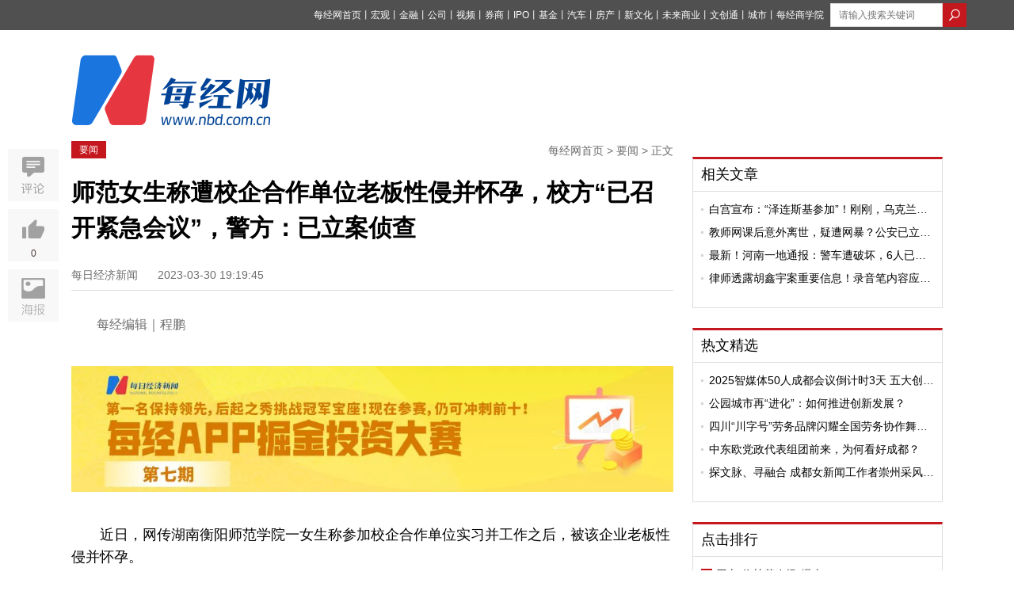

--- FILE ---
content_type: text/html; charset=utf-8
request_url: https://www.nbd.com.cn/articles/2023-03-30/2737174.html
body_size: 17970
content:
<!DOCTYPE html PUBLIC "-//W3C//DTD XHTML 1.0 Transitional//EN" "http://www.w3.org/TR/xhtml1/DTD/xhtml1-transitional.dtd">
<html>
<head>
  <title>  师范女生称遭校企合作单位老板性侵并怀孕，校方“已召开紧急会议”，警方：已立案侦查 | 每经网
</title>
  <meta http-equiv="Content-Type" content="text/html; charset=utf-8" />
  <meta http-equiv="X-UA-Compatible" content="IE=edge"></meta>
  <link rel="shortcut icon" href="//static.nbd.com.cn/favicon.ico" type="image/x-icon" />

    <meta name="Keywords" content="每经网,财经新闻,财经视频,基金,财经资讯,房产新闻,金融新闻,IPO资讯,公司资讯,宏观新闻" />

    <meta name="Description" content="近日，网传湖南衡阳师范学院一女生称参加校企合作单位实习并工作之后，被该企业老板性侵并怀孕。衡阳师范学院（图源：学校官网）3月30日，衡阳师范学院工作人员告诉极目新闻记者，他们已经关注到此事，学校非常重" />

      <link rel="alternate" media="only screen and (max-width: 640px)" href="https://m.nbd.com.cn/articles/2023-03-30/2737174.html" >
    <meta name="mobile-agent" content="format=html5;url=https://m.nbd.com.cn/articles/2023-03-30/2737174.html">
    <link rel="canonical" href="https://www.nbd.com.cn/articles/2023-03-30/2737174.html">

  <meta content="authenticity_token" name="csrf-param" />
<meta content="yp6qpkwHKOAP+bq5MJOqRhrYW68vg/aRvlI8ZknnD4Y=" name="csrf-token" />
  
  <link rel="stylesheet" type="text/css" media="screen" href=//static.nbd.com.cn/stylesheets/nbd_v5/reset.css?17640120 />
  <link rel="stylesheet" type="text/css" media="screen" href=//static.nbd.com.cn/stylesheets/nbd_v5/global.css?17640120 />
  <script src="//cbjs.baidu.com/js/m.js"></script>
  <script src=//static.nbd.com.cn/javascripts/jquery-1.8.2.min.js?17640120></script>
  <script src=//static.nbd.com.cn/javascripts/nbd_v4/auto.js?17640120></script>
  <!--
  <script src=//static.nbd.com.cn/javascripts/nbd_v5/sethome.js?17640120></script>
  <script src=//static.nbd.com.cn/javascripts/nbd_v5/index.js?17640120></script>
  <script src=//static.nbd.com.cn/javascripts/nbd_v5/NewYearTheme.js?17640120></script>
  -->
  
    <link rel='stylesheet' type='text/css' media='screen' href='//static.nbd.com.cn/stylesheets/nbd_v5/article.css?17640120' />

    <script type="text/javascript">BAIDU_CLB_preloadSlots("1062261");</script>
  <script src='//static.nbd.com.cn/javascripts/nbd_v5/affix.js?17640120'></script>
<script src='//static.nbd.com.cn/javascripts/nbd_v5/up.js?17640120'></script>
<script src='//static.nbd.com.cn/javascripts/vue/2.5.21/vue.min.js?17640120'></script>

  <!-- <script src='//static.nbd.com.cn/javascripts/nbd_v5/affix.js?17640120'></script>
<script src='//static.nbd.com.cn/javascripts/jquery_ujs_3_article.js?17640120'></script>
<script src='//static.nbd.com.cn/javascripts/nbd_v5/up.js?17640120'></script>
 -->

  <script> var _hmt = _hmt || []; </script>
  <script>
  </script>
</head>
  <body style="">
    <img src=http://static.nbd.com.cn/images/app/nbd_icon_300_normal.png style="width:0px;height:0px;overflow:hidden;display:block" alt="每日经济新闻" />
    <!--顶部-->
    
<div class="g-top">
  <div class="m-top" style="width:1160px">
   <style type="text/css">
    .u-top-list li {
      margin-right:0px;
    }
    .u-top-list li a{
      margin-right:0px;
      font-size:12px;
    }
    .m-top {
      position: relative;
    }
    .u-top-home-page {
      color:#fff;
      font-size:12px;
      position: absolute;
      left: 0;
      top: 8px;
    }
    .u-top-home-page span {
      font-size: 13px;
      text-shadow: 0 0 0;
    }
   </style>




      <div class="u-top-right" style="margin-left: 8px;">
        <!-- search  -->
          <form accept-charset="UTF-8" action="https://www.nbd.com.cn/search/article_search/" class="u-top-form" method="get"><div style="margin:0;padding:0;display:inline"><input name="utf8" type="hidden" value="&#x2713;" /></div>
            <input class="u-search-box" id="q" name="q" placeholder="请输入搜索关键词" style="width:120px; margin:auto;border: 0;height: 28px;padding-left: 10px;  border: 1px solid #dcdcdc;float:left" type="text" value="" />
            <input type="submit" value="" class="u-magnifier"  style="background:url('http://static.nbd.com.cn/images/nbd_v5/search_icon.png');border:none;float:left;height: 30px;width: 30px; " >
</form>      </div>

    <ul class="u-top-list" style="float:right">
        <li><a href="https://www.nbd.com.cn">每经网首页</a><span>丨</span></li>
        <li><a href="https://economy.nbd.com.cn" target="_blank">宏观</a><span>丨</span></li>
        <li><a href="https://finance.nbd.com.cn" target="_blank">金融</a><span>丨</span></li>
        <li><a href="https://industry.nbd.com.cn" target="_blank">公司</a><span>丨</span></li>
        <li><a href="https://www.nbd.com.cn/video/" target="_blank">视频</a><span>丨</span></li>
        <li><a href="https://stocks.nbd.com.cn" target="_blank">券商</a><span>丨</span></li>
        <li><a href="https://www.nbd.com.cn/kechuang/" target="_blank">IPO</a><span>丨</span></li>
        <li><a href="https://money.nbd.com.cn" target="_blank">基金</a><span>丨</span></li>
        <li><a href="https://auto.nbd.com.cn" target="_blank">汽车</a><span>丨</span></li>
        <li><a href="https://www.nbd.com.cn/fangchan/" target="_blank">房产</a><span>丨</span></li>
        <li><a href="https://movie.nbd.com.cn" target="_blank">新文化</a><span>丨</span></li>
        <li><a href="https://tmt.nbd.com.cn" target="_blank">未来商业</a><span>丨</span></li>
        <li><a href="https://tfcci.nbd.com.cn/" target="_blank">文创通</a><span>丨</span></li>
        <li><a href="https://cd.nbd.com.cn" target="_blank">城市</a><span>丨</span></li>
        <li><a href="https://www.nbd.com.cn/corp/nbdCollege/dist/index.html#/" target="_blank">每经商学院</a></li>
    </ul> 
  </div>
</div>
<!--
-->


<!--top logo-->
<div class="g-logo" style="margin-bottom: 20px;background: transparent;">
  <div class="m-logo">
      <a href="http://www.nbd.com.cn">

      <img src="http://static.nbd.com.cn/images/nbd_v5/big_logo.png" class="u_nbd_logo" id='logo' style="margin-top:-14px" alt="每经网"  title="每经网">
      </a>
  </div>

  <!-- 频道临时上广告 -->

  <div class="m-ad">



  </div>





</div>

    


<meta name="applicable-device" content="pc">









<script type="application/ld+json">
  {
        "@context": "https://ziyuan.baidu.com/contexts/cambrian.jsonld",
        "@id": "https://www.nbd.com.cn/articles/2023-03-30/2737174.html",
        "appid": "否",
        "title": "师范女生称遭校企合作单位老板性侵并怀孕，校方“已召开紧急会议”，警方：已立案侦查",
        "images": ["https://tmp-file-1252627319.cos.ap-shanghai.myqcloud.com/wx_article_img/CFF20LXzkOzXPzWEdOaYd3ydZ8AgNiawR6FzSXf1DIof23aQOtuy2mhnlbpXml3CJYWb40GDlyOZEFyKtgGOszw.jpg","https://tmp-file-1252627319.cos.ap-shanghai.myqcloud.com/wx_article_img/CFF20LXzkOzXPzWEdOaYd3ydZ8AgNiawRwoxwiadeZBTvDIwiaukL4d4PYwYhE8XOIlfDJc03cicRDicT1s2pw7Qhqw.jpg","https://tmp-file-1252627319.cos.ap-shanghai.myqcloud.com/wx_article_img/CFF20LXzkOzXPzWEdOaYd3ydZ8AgNiawR7m16SotCbXCFLuTVwpev1241VJ0qaX61smQU58WicK08ibsgmzKFJx6g.png"],
        "description": "近日，网传湖南衡阳师范学院一女生称参加校企合作单位实习并工作之后，被该企业老板性侵并怀孕。衡阳师范学院（图源：学校官网）3月30日，衡阳师范学院工作人员告诉极目新闻记者，他们已经关注到此事，学校非常重视，一大早就召开了紧急...",
        "pubDate": "2023-03-30T19:19:45",
        "upDate": "2023-03-30T19:19:45"
    }
</script>


<style type="text/css">
  .g-articl-text .thumbnail-pic-with-copyright {
    margin-bottom: 0px;
  }
  .player-container-id1-dimensions {
    /*width: 100%*/
  }
    .typeTags {
    margin-top: -5px;
  }
  .typeTags .typeTag {
    padding: 2px 7px;
    font-size: 14px;
    border: 1px solid transparent;
    border-radius: 3px;
    margin: 0 2px 0;
    vertical-align: middle;
    display: inline-block;
    letter-spacing: 1px;
  }
  .typeTags .typeTag.tagColor1 {
      color: #8ca2ba;
      border:1px solid #8ca2ba;
  }
  .typeTags .typeTag:first-child {
    margin-left: 20px;
  }
  .typeTags .typeTag.tagColor2 {
      color: #979797;
      border:1px solid #979797;
  }
  .typeTags .typeTag.tagColor3 {
      color: #e2a370;
      border:1px solid #e2a370;
  }
  .typeTags .typeTag.tagColor4 {
      color: #7d81ae;
      border:1px solid #7d81ae;
  }
  .typeTags .typeTag abbr {
    font-size: 15px;
    text-shadow: 0 0 0;
  }
  .typeTags .typeTag abbr.lows {
      color: #5bb253
  }
  .typeTags .typeTag abbr.highs {
      color: #d02d28
  }

  .ranking-list .u-news-title{display: flex;}
  .ranking-list .u-news-title > a{width: 276px;}

  .ranking-list .u-news-title > span{margin-right: 4px;}

  .u-news-title > a{
    overflow: hidden;
    text-overflow: ellipsis;
    display: -webkit-box;
    -webkit-line-clamp: 1;
    -webkit-box-orient: vertical;
  }
  .m-left-buttom{
    display: flex;
    justify-content: space-between;
  }
  .m-left-buttom > a {
    text-align: left;
    display: block;
    width: 260px;
    margin: 0;
    padding: 7px 10px;
  }
  .m-left-buttom > a.middle-text{
    width: 111px;
    text-align: center;
    display: flex;
    align-items: center;
    justify-content: center;
  }
  .m-left-buttom > a .text-prev{
    display: flex;
    color: #999;
    margin-bottom: 7px;
  }

  .m-left-buttom > a .text-prev >i{
    display: block;
    margin-right: 4px;
    width: 5px;
    height: 12px;
    background-image: url('https://nbd-luyan-1252627319.cos.ap-shanghai.myqcloud.com/nbd-console/c2c854c0d6f1abdaf711b3db245e4ae6.png');
    background-size: 100%;
  }

  .m-left-buttom > a .text-next{
    display: flex;
    justify-content: flex-end;
    color: #999;
    margin-bottom: 7px;
  }

  .m-left-buttom > a .text-next >i{
    display: block;
    margin-left: 4px;
    width: 5px;
    height: 12px;
    background-image: url('https://nbd-luyan-1252627319.cos.ap-shanghai.myqcloud.com/nbd-console/5ac796d1d0a60d93584ea0a8a95f5820.png');
    background-size: 100%;
  }

  .m-left-buttom > a .text-title{
    overflow: hidden;
    text-overflow: ellipsis;
    display: -webkit-box;
    -webkit-line-clamp: 1;
    -webkit-box-orient: vertical;
    width: 252px;
  }

  .tag-img-wrapper{
    margin-bottom: 18px;
  }



</style>


<script>
  var verticalVideo=0;
</script>

<script type="text/javascript">
  /*article click_count */
    <!--nbd 区分来源进行点击统计-->
    var referrer = document.referrer;
    var cur_url;
    if (!referrer) {
      try {
        if (window.opener) {
          // IE下如果跨域则抛出权限异常
          // Safari和Chrome下window.opener.location没有任何属性
          referrer = window.opener.location.href;
        }
      }
      catch (e) {}
    }
    if (referrer.indexOf('?') != -1) {
      referrer = referrer.substr(0, referrer.indexOf('?'))
    }

    cur_url = encodeURIComponent(window.location.href)
    //if (cur_url.indexOf('?') != -1) {
    //  cur_url = cur_url.substr(0, cur_url.indexOf('?'))
    //}

    $.post('//www.nbd.com.cn/articles/2737174/add_click_count/?referer='+referrer+'&url='+cur_url);
</script>
<!-- 分享时，显示报社图标 -->
<img src=http://static.nbd.com.cn/images/app/nbd_icon_300_normal.png style="width:0px;height:0px;overflow:hidden;display:block" />





<!--baidu include begin-->
    <link href="https://www.nbd.com.cn/articles/2023-03-30/2737174.html" rel="canonical"/>
  <script type="application/ld+json">
  {
    "@context": "https://zhanzhang.baidu.com/contexts/cambrian.jsonld",
    "@id": "http://www.nbd.com.cn/articles/2023-03-30/2737174.html",
    "title": "师范女生称遭校企合作单位老板性侵并怀孕，校方“已召开紧急会议”，警方：已立案侦查",
    "images": [
      "http://image.nbd.com.cn/uploads/articles/thumbnails/1373126/53218711.x_large.jpg"
    ],
    "description": "",
    "pubDate": "2023-03-30T19:19:45"
    }
  </script>
<!--end-->
<div class="g-main">
  <!--left-->
  <div class="g-article-left">
    <div class="g-article-column">
      <!-- <a href="#" class="u-column"> TMT观察</a> -->
      <a href="https://www.nbd.com.cn/columns/3/" class="u-column">要闻</a>
      <p class="u-bar">
        <a href="https://www.nbd.com.cn">每经网首页</a>
        >
        <a href="https://www.nbd.com.cn/columns/3/">要闻</a>
        >
        正文
      </p>
    </div>

    <!-- 消博会素材 -->




    <!--文章标题-->
    <div class="g-article">
      <div class="g-article-top">
        <h1>
          <!-- <a href="#">乐视20亿美元收购美最大智能电视商Vizio 或在北美市场对撼日韩系</a> -->
            师范女生称遭校企合作单位老板性侵并怀孕，校方“已召开紧急会议”，警方：已立案侦查
        </h1>
        <!--发布 时间-->
        <p class="u-time">
          <span class="source">
            每日经济新闻
          </span>
          <span class="time">
            2023-03-30 19:19:45
          </span>
        </p>

        <div class="typeTags">

        </div>

      </div>
      <!--文章摘要-->


      <!--文章主体-->
      <div class="g-articl-text">
        <!-- 原创文章自动插入记者、编辑 -->
          <p style="color:#6d6d6d;font-size: 16px;">
            每经编辑｜程鹏&nbsp;&nbsp;&nbsp;&nbsp;
          </p>



        <!-- 正文图片 -->

        <!-- 正文 -->
         <p><span><img src="https://tmp-file-1252627319.cos.ap-shanghai.myqcloud.com/wx_article_img/CFF20LXzkOzXPzWEdOaYd3ydZ8AgNiawR6FzSXf1DIof23aQOtuy2mhnlbpXml3CJYWb40GDlyOZEFyKtgGOszw.jpg" alt="CFF20LXzkOzXPzWEdOaYd3ydZ8AgNiawR6FzSXf1DIof23aQOtuy2mhnlbpXml3CJYWb40GDlyOZEFyKtgGOszw.jpg" /></span></p>  <p><span>近日，网传湖南衡阳师范学院一女生称参加校企合作单位实习并工作之后，被该企业老板性侵并怀孕。</span></p>  <p><img src="https://tmp-file-1252627319.cos.ap-shanghai.myqcloud.com/wx_article_img/CFF20LXzkOzXPzWEdOaYd3ydZ8AgNiawRwoxwiadeZBTvDIwiaukL4d4PYwYhE8XOIlfDJc03cicRDicT1s2pw7Qhqw.jpg" alt="CFF20LXzkOzXPzWEdOaYd3ydZ8AgNiawRwoxwiadeZBTvDIwiaukL4d4PYwYhE8XOIlfDJc03cicRDicT1s2pw7Qhqw.jpg" /><span>衡阳师范学院（图源：学校官网）</span></p>  <p><span>3月30日，衡阳师范学院工作人员告诉极目新闻记者，</span><span><strong>他们已经关注到此事，学校非常重视，一大早就召开了紧急会议调查此事。</strong></span></p>  <p><span>3月30日，据@九派新闻，衡阳师范学院发布情况说明：学校关注到我校2022届毕业生在网上发布的求救信后，高度重视，第一时间与该毕业生取得联系。目前，当地公安机关已立案侦查。学校将积极配合公安机关开展调查，坚决维护学生合法权益。同时提醒大家，一旦遭遇不法侵害务必第一时间报警求助。</span> </p><p><img src="https://tmp-file-1252627319.cos.ap-shanghai.myqcloud.com/wx_article_img/CFF20LXzkOzXPzWEdOaYd3ydZ8AgNiawR7m16SotCbXCFLuTVwpev1241VJ0qaX61smQU58WicK08ibsgmzKFJx6g.png" alt="CFF20LXzkOzXPzWEdOaYd3ydZ8AgNiawR7m16SotCbXCFLuTVwpev1241VJ0qaX61smQU58WicK08ibsgmzKFJx6g.png" /></p><p><span><span>据新黄</span><span>河</span>，</span><span><strong>记者3月30日就此事致电东莞</strong></span><span><strong>市公安局常平分局下辖常平派出所，一名工作人员告诉记者：关于网络传言对文某某强奸一案立案调查的说法为真，目前事件进展尚无可奉告，需待官方发布。</strong></span> </p><p><span><strong><img src="https://tmp-file-1252627319.cos.ap-shanghai.myqcloud.com/wx_article_img/CFF20LXzkOwNfsay86cib4p0S2T0NfBIZicSMl7tYnKBaibmLibs8uIQI1mZYasibU5KFf6wlMM5EENdMic3ibFTHCmUw.png" alt="CFF20LXzkOwNfsay86cib4p0S2T0NfBIZicSMl7tYnKBaibmLibs8uIQI1mZYasibU5KFf6wlMM5EENdMic3ibFTHCmUw.png" /></strong></span> </p><p><span><strong>女子诉称遭校企合作单位</strong></span> </p><p><span><strong>领导性侵并怀孕</strong></span> </p><p><span>据极目新闻报道，3月30日，有网友发文称，自己曾是衡阳师范学院外国语学院的一名学生，2022年11月，她被学校校企合作单位<span>东莞市佳睦包装材料有限公司</span>领导性侵并怀孕。</span> </p><p><span><img src="https://tmp-file-1252627319.cos.ap-shanghai.myqcloud.com/wx_article_img/CFF20LXzkOzXPzWEdOaYd3ydZ8AgNiawRlGAAZVC0zib565FIHpSHu6ZXvBbCXpXZL7dEKNS37U3yKEyTaeLOPfw.jpg" alt="CFF20LXzkOzXPzWEdOaYd3ydZ8AgNiawRlGAAZVC0zib565FIHpSHu6ZXvBbCXpXZL7dEKNS37U3yKEyTaeLOPfw.jpg" /><span>衡阳师范学院（图源：学校官网）</span></span> </p><p><span>网友发布的文章显示，她本人是衡阳师范学院外国语学院商务英语专业的学生，2021年6月，她在学校安排下进入东莞市佳睦包装材料有限公司实习。该公司是衡阳师范学院的校企合作单位，老板文某某是学校的客座教授。同时，该企业所涉及的外贸业务也与外国语学院就业属于对口专业，每年外国语学院都会有学生前往该企业实习、就职。毕业后，她顺利就职于该企业。老板文某某当时邀请她担任公司总经理助理，转正后工资为8000元每月。因为她是农村出来的孩子，家里条件并不好，综合考虑前景、待遇等诸多因素，她接受了邀请。</span> </p><p><span>文章中提到，2022年11月12日，文某某要求她一同参加某机构举办的活动。</span><span>她按照文某某的要求，第二天中午去到了活动地点，活动和饭局一直持续到夜里9点多。当时因为喝了酒，返回途中，文某某和她说了很多告白的话，以及他家庭的不幸福。随后，文某某拉着她去开房，对她实施了性侵。2022年12月5日至9日期间，她感觉到身体很不舒服、头晕嗜睡。当月9日，她就近去了东莞市一家医院做检查，当天的检查结果显示她怀孕了。</span><span>当她拿到这个检查结果的一瞬间，如晴天霹雳，她联系文某某询问怎么处理。2022年12月9日下午，文某某开了房间，说是要和她商量处理问题，</span><span><strong>但她又一次被迫与文某某发生了性关系。</strong></span><span><strong><span>女生当日去东莞大朗医院检查，结果显示宫颈糜烂、白细胞奇高。</span></strong></span> </p><p><span>事后，</span><strong><span>文某某多次要求女生打掉孩子，并承诺补偿8万元，但需分10期付款。</span></strong> </p><p><span>在文章最后，这名女孩表示，佳睦包装是学校定点合作单位，她认为她的遭遇不是个案，如果还有类似遭遇的同学可以联系她。</span> </p><p><img src="https://tmp-file-1252627319.cos.ap-shanghai.myqcloud.com/wx_article_img/CFF20LXzkOzXPzWEdOaYd3ydZ8AgNiawRiajX3SOichCXgupkVwepYzibl4icQJTriasvuDvBp7bV3GRSppuRMXPRvAg.jpg" alt="CFF20LXzkOzXPzWEdOaYd3ydZ8AgNiawRiajX3SOichCXgupkVwepYzibl4icQJTriasvuDvBp7bV3GRSppuRMXPRvAg.jpg" /><img src="https://tmp-file-1252627319.cos.ap-shanghai.myqcloud.com/wx_article_img/CFF20LXzkOzXPzWEdOaYd3ydZ8AgNiawRxEGVsrwEXy8He4z9XFHtNRKNj5I8icbQkpQry7v5sUYBliaqjrZlHsoQ.jpg" alt="CFF20LXzkOzXPzWEdOaYd3ydZ8AgNiawRxEGVsrwEXy8He4z9XFHtNRKNj5I8icbQkpQry7v5sUYBliaqjrZlHsoQ.jpg" /></p><p><span>当事人发布《求救信》图片来源：极目新闻</span> </p><p><img src="https://tmp-file-1252627319.cos.ap-shanghai.myqcloud.com/wx_article_img/CFF20LXzkOzXPzWEdOaYd3ydZ8AgNiawRlg1qWMRJQwH2q6AFJfyoiaMHuqJ3iaD8ICNSWE0SGnryiafgZOU7WKh4w.jpg" alt="CFF20LXzkOzXPzWEdOaYd3ydZ8AgNiawRlg1qWMRJQwH2q6AFJfyoiaMHuqJ3iaD8ICNSWE0SGnryiafgZOU7WKh4w.jpg" /></p><p><span>图片来源：新黄河</span> </p><p><span>小编查询衡阳师范学院官网信息，发现文章中所说的东莞市佳睦包装材料有限公司，确实是衡阳师范学院的校企合作单位。从其校园官网来看最早可以追溯到</span><span><strong>2016年，衡阳师范学院与东莞市佳睦包装材料有限公司签订了校企合作战略协议。</strong></span> </p><p><img src="https://tmp-file-1252627319.cos.ap-shanghai.myqcloud.com/wx_article_img/CFF20LXzkOzXPzWEdOaYd3ydZ8AgNiawRBtC9H833Libqu6gD6vVQA31MwJibSEL2E6kn0g0XgpLNuAPibtRslCWPA.png" alt="CFF20LXzkOzXPzWEdOaYd3ydZ8AgNiawRBtC9H833Libqu6gD6vVQA31MwJibSEL2E6kn0g0XgpLNuAPibtRslCWPA.png" /></p><p><img src="https://tmp-file-1252627319.cos.ap-shanghai.myqcloud.com/wx_article_img/CFF20LXzkOzXPzWEdOaYd3ydZ8AgNiawRmDGRPUuyvt1YdhCf1VrQD1AskaSMkXMrK6q60YKo87c63ZPRnRbeCQ.png" alt="CFF20LXzkOzXPzWEdOaYd3ydZ8AgNiawRmDGRPUuyvt1YdhCf1VrQD1AskaSMkXMrK6q60YKo87c63ZPRnRbeCQ.png" /></p><p><img src="https://tmp-file-1252627319.cos.ap-shanghai.myqcloud.com/wx_article_img/CFF20LXzkOzXPzWEdOaYd3ydZ8AgNiawRqHYons9moibLibiaffNlVdvo7278OYdCyABcm0f4uCyGawIicx1jeibWn8g.png" alt="CFF20LXzkOzXPzWEdOaYd3ydZ8AgNiawRqHYons9moibLibiaffNlVdvo7278OYdCyABcm0f4uCyGawIicx1jeibWn8g.png" /></p><p><span>此项合作在2016年的验收考核结果是优秀</span> </p><p><img src="https://tmp-file-1252627319.cos.ap-shanghai.myqcloud.com/wx_article_img/CFF20LXzkOzXPzWEdOaYd3ydZ8AgNiawR7OTn10EhomAwxfkdgU7FslIPicdKtK5P0dOGu8Lk0CtyB2m5vUYA0yA.png" alt="CFF20LXzkOzXPzWEdOaYd3ydZ8AgNiawR7OTn10EhomAwxfkdgU7FslIPicdKtK5P0dOGu8Lk0CtyB2m5vUYA0yA.png" /></p><p><strong></strong> </p><p><span>此项合作在2022年的验收考核结果是良好</span> </p><p><span>官网中的一篇文章中还提到，衡阳师范学院由外国语学院牵头，与深圳市某公司和东莞市佳睦包装材料有限公司合作建立的“衡阳师范学院跨境电商校企合作创新创业基地”，荣获2019年某教育博览会“校企合作双百计划”典型案例奖。记者注意到，文章中提到的文某某，也参加了此次授牌仪式。</span> </p><p><img src="https://tmp-file-1252627319.cos.ap-shanghai.myqcloud.com/wx_article_img/CFF20LXzkOzXPzWEdOaYd3ydZ8AgNiawRlPN59nPb6Zy7Oc2Libe3kEFHn8dugk1g1Vy89rGZEWibJwpeOKlia99rQ.jpg" alt="CFF20LXzkOzXPzWEdOaYd3ydZ8AgNiawRlPN59nPb6Zy7Oc2Libe3kEFHn8dugk1g1Vy89rGZEWibJwpeOKlia99rQ.jpg" /><span>衡阳师范学院所获荣誉（图源：学校官网）</span> </p><p><span><strong><img src="https://tmp-file-1252627319.cos.ap-shanghai.myqcloud.com/wx_article_img/CFF20LXzkOwNfsay86cib4p0S2T0NfBIZicSMl7tYnKBaibmLibs8uIQI1mZYasibU5KFf6wlMM5EENdMic3ibFTHCmUw.png" alt="CFF20LXzkOwNfsay86cib4p0S2T0NfBIZicSMl7tYnKBaibmLibs8uIQI1mZYasibU5KFf6wlMM5EENdMic3ibFTHCmUw.png" /></strong></span> </p><p><span><strong>各方回应</strong></span> </p><p><span>公开资料显示，</span><span><strong>东莞市佳睦包装材料有限公司</strong></span><span>成立于2014年8月7日，注册地位于广东省东莞市大朗镇大朗新宝三街8号，近年来曾获得多项专利，其法定代表人为文某某。注册资本为2800万元，实缴资本913万元。公司参保人数为32人。</span> </p><p><img src="https://tmp-file-1252627319.cos.ap-shanghai.myqcloud.com/wx_article_img/CFF20LXzkOzXPzWEdOaYd3ydZ8AgNiawRFiaouqwgtmAyicG4Mic5HREOTc9Osuu0zmQLTEYTJdZ7dugDES5JcrOxQ.png" alt="CFF20LXzkOzXPzWEdOaYd3ydZ8AgNiawRFiaouqwgtmAyicG4Mic5HREOTc9Osuu0zmQLTEYTJdZ7dugDES5JcrOxQ.png" /></p><p><span>“你去打电话问公安局，不要问我，这个是不是强奸。”3月30日，上游新闻记者致</span><span>电东莞市佳睦包装材料有限公司，</span><span>一名女性工作人员说：“如果真涉及到犯罪了，自有人去处理。”</span><span>记者多次致电文某某，对方电话无人接听</span><span>。</span> </p><p><span><img src="https://tmp-file-1252627319.cos.ap-shanghai.myqcloud.com/wx_article_img/CFF20LXzkOzXPzWEdOaYd3ydZ8AgNiawRxJHB1AhhFKhgbffLVN2QBJntoYnOl4tqtV7fDw0WtmSf6o6HljGskA.jpg" alt="CFF20LXzkOzXPzWEdOaYd3ydZ8AgNiawRxJHB1AhhFKhgbffLVN2QBJntoYnOl4tqtV7fDw0WtmSf6o6HljGskA.jpg" /></span> </p><p><span>▲被指“性侵”女学生的文某成。图片来源：上游新闻援引网络</span> </p><p><span></span> </p><p><span>3月30日上午，衡阳师范学院工作人员告诉极目新闻记者，</span><span><strong>目前他们已经关注到此事，学校非常重视，一大早就召开了紧急会议调查此事，具体以官方回复为主。</strong></span> </p><p><span>另据上游新闻，“我们也是通过这个女孩子发布的信息了解到的，学校正在介入调查。”3月30日，衡阳师范学院党委宣传部工作人员向记者表示，学校领导和相关的工作小组介入，</span><span><strong>“既然学校关注到了，会有一个官方的通报。” </strong></span> </p><p><span>“我们对这个学生的遭遇表示同情，对于从这里毕业的学生，我们也会关注关心这个事情。”工作人员说，一切以公安机关的调查为准。</span> </p><p><span><span>据新黄河，</span>网传图片显示，2023年3月17日，东莞市公安局常平分局发出《依法履职答复》，文某某强奸一案已立案调查。</span><span>记者致电东莞市公安局常平分局下辖常平派出所，</span><span><strong>一名工作人员告诉记者：关于网络传言对文某某强奸一案立案调查的说法为真。针对文某某是否已被采取强制措施，该工作人员表示目前事件进展尚无可奉告，需待官方发布。</strong></span> </p><p><img src="https://tmp-file-1252627319.cos.ap-shanghai.myqcloud.com/wx_article_img/CFF20LXzkOzXPzWEdOaYd3ydZ8AgNiawR0TLOK96DHIObtJn9icPZianje3WkDEmAV2ZdVZ9c78Pjt5tMsQYcLbqw.jpg" alt="CFF20LXzkOzXPzWEdOaYd3ydZ8AgNiawR0TLOK96DHIObtJn9icPZianje3WkDEmAV2ZdVZ9c78Pjt5tMsQYcLbqw.jpg" /></p><p><span><strong>编辑|</strong>程鹏</span><span> 杜恒峰</span> </p><p><span><strong>校对|</strong><span>王月龙</span></span> </p><p><span>封面图片来源：</span><span>湖南衡阳师范学院</span> </p><p><span><strong><img src="https://tmp-file-1252627319.cos.ap-shanghai.myqcloud.com/wx_article_img/CFF20LXzkOyYmal29zn37N5Bg2NQ4tyN4ylvMFyM3VmF4x90Uj4cDmoEphibia4RN55ibIXmqU1Od9w2Q5nhA08lA.png" alt="CFF20LXzkOyYmal29zn37N5Bg2NQ4tyN4ylvMFyM3VmF4x90Uj4cDmoEphibia4RN55ibIXmqU1Od9w2Q5nhA08lA.png" /></strong></span> </p><p><span><p><span>每日经济新闻</span><span>综合自新黄河（记者：李巧妹 赵桂凯  ）、极目新闻（记者：余渊）、湖南衡阳师范学院、上</span><span>游新闻（记者：萧鹏）、@九派新闻</span>   </p></span></p>

        <!-- 当没有勾选文章中显示缩略图时，在文章最末尾加上 封面图片来源：摄图网 -->


        <!-- 页数 -->
      </div>
    </div>


    <!--编辑-->
    <div class="u-editor">
      <span>
      </span>
    </div>

    <!-- copyright -->
      <div class="articleCopyright">
<p>如需转载请与《每日经济新闻》报社联系。<br/>未经《每日经济新闻》报社授权，严禁转载或镜像，违者必究。</p>
<p style="margin-top:0">读者热线：4008890008</p>
</p>
</div>
<style type="text/css">
	.articleCopyright p {
		margin-top: 12px;
		color: #6d6d6d;
		font-size: 14px;
		line-height: 22px
	}	
</style>


    <p class="u-tips">
      <span>特别提醒</span>：如果我们使用了您的图片，请作者与<a href="http://www.nbd.com.cn/contact" rel="nofollow">本站联系</a>索取稿酬。如您不希望作品出现在本站，可联系我们要求撤下您的作品。
    </p>



      <style>
    #poll-box {
      width: 100%;
      margin: 0 auto;
      padding: 0rem 0 0.4rem;
    }
    #poll-box .poll_span {
      display: block;
      font-size: 14px;
      width: 87%;
      border: 1px solid #ccc;
      border-radius: 4px;
      margin: 10px auto;
      text-shadow: 0 0 0;
      text-align: center;
      text-indent: 60px;
      line-height: 50px;

    }
   .poll_sure,.poll_cancal {
      display: block;
      font-size: 18px;
      width: 87%;
      border: 1px solid #ccc;
      border-radius: 4px;
      margin: 0.2rem auto;
      text-shadow: 0 0 0;
      text-align: center!important;
      display: none;
      line-height: 50px;
    }
    .poll_sure {
      background: #2a9edb;
      color: #fff
    }
    #poll-box .poll_span.active {
      background: #e7eff7;
      border: 1px solid #a2c6e4 ;

      /*text-align: left;*/
      position: relative;
    }
    #poll-box .poll_span.active:before {
      content: "";
      display: block;
      position: absolute;
      width:28px;
      height: 20px;
      top: 15px;
      left: 20px;
      /*top: 0.35rem;
      left: 0.3rem;*/
      background:url("/images/choose_icon.png") no-repeat;
      background-size: 100% 100%;
    }
    #poll-box span abbr {
      float: right;
      display: none;
      margin-right: 20px;
    }
    .poll-title {
      font-size:16px;
      line-height: 28px;
      margin-bottom: 18px;
    }
    .poll-desc {
      font-size: 16px;
      line-height: 28px;
      margin-bottom: 18px;
      /*color: #004396;*/
    }
    .poll-desc b {
      font-weight: normal!important;
      color: #004396;
    }
    .poll_text {
      font-size: 16px;
      text-align: center!important;
      display: block;
      color: #b5b4b4
    }
    .poll_text_desc {
       font-size: 16px;
       text-align: center;
      display: block;
      margin: 12px 0;
    }
  </style>





    <script type="text/javascript">
     // 视频处理
     (function(window){
        var gScale = 320/240;
        var vedioId = document.getElementById('sunow_box');
        var div=document.getElementsByTagName("div");
        for(var i=0;i<div.length;i++){
          if(div[i].getAttribute("id")=="sunow_box"){
            div[i].className="vedioItem";
           }
        };
        var vedioList=document.getElementsByClassName('vedioItem');
        for(var i=0;i<vedioList.length;i++){
          if(vedioList.length>0 ){
            vedioList[i].style.height = vedioList[i].offsetWidth/gScale+'px';
          };
          if(vedioList.length>1){
            vedioList[i].style.margin="10px auto";
          }
        }
      })(window)
    </script>
    <script>
      $(function() {
    //生成随机串
    function randomWord(n) {
      var chars=['0','1','2','3','4','5','6','7','8','9','A','B','C','D','E','F','G','H','I','J','K','L','M','N','O','P','Q','R','S','T','U','V','W','X','Y','Z'];
       var res = "";
       for(var i = 0; i < n ; i ++) {
           var id = Math.ceil(Math.random()*35);
           res += chars[id];
       }
       return res;
    };
        // 话题投票
    var user_id;
    function setCookie(name,value) {
      var Days = 30;
      var exp = new Date();
      exp.setTime(exp.getTime() + Days*24*60*60*1000);
      document.cookie = name + "="+ escape (value) + ";expires=" + exp.toGMTString();
    };

    function getCookie(name) {
      var arr,reg=new RegExp("(^| )"+name+"=([^;]*)(;|$)");
      if(arr=document.cookie.match(reg)){
          return unescape(arr[2]);
      }else{
          return null;
      }
    };

    if(getCookie("user_id")){
      user_id=getCookie("user_id")
    }else{
      setCookie("user_id",randomWord(10));
      user_id=getCookie("user_id");
    }


        // 话题投票


        $('.js-confirm').click(function() {
          var str = prompt('请输入屏蔽理由:'),
              $ele = $(this);
          //当有输入时
          if(str != null && str != '') {
            var href = $ele.attr('url'),
                form = $('<form id="form1" method="post" action="' + href + '"></form>'),
                metadataInput = '<input name="comment" value="'+str+'" type="hidden" />';

            //添加表单并提交
            form.hide().append(metadataInput).appendTo('body');
            $(".g-article-left a").attr("href",'javascript:void(0);')
            $(".g-article-left a").removeAttr('data-confirm')
            $(".g-article-left a").css("background-color", "#eee");
            $(".g-article-left a").css("color", "#6d6d6d");
            form.submit();
          } else {
            return;
          }
        });
      })


    </script>








    <style type="text/css">
      .xiansuo-box{
        margin: 40px 0;
      }

      .xiansuo-box h4 {
        font-size: 16px;
      }

      .xiansuo-list{
        margin: 4px 0;
        color: #6d6d6d;
      }

      .xiansuo-item{
        margin: 20px 0;
        font-size: 14px;
      }

      .xiansuo-item .block{
        line-height: 2;
        display: flex;
        justify-content: flex-start;
        text-align: justify;
      }

      .xiansuo-item p.block{line-height: 1.5;}

      .xiansuo-item .block >span{
        width: 60px;
      }
    </style>



    <!-- <div class="u-er">
      <p>
        欢迎关注每日经济新闻APP
      </p>
      <img src="//static.nbd.com.cn/images/nbd_v5/article-er.png" alt="每经经济新闻官方APP">
    </div> -->
    <div class="u-aticle-tag">
    </div>

    <!--评论-->



    <div class="m-left-buttom">
      <a href="https://www.nbd.com.cn/articles/2023-03-30/2737173.html" title="金城医药：2022年度净利润约2.73亿元，同比增加153.15%">
        <p class="text-prev"><i></i>上一篇文章</p>
        <p class="text-title">金城医药：2022年度净利润约2.73亿元，同比增加153.15%</p>
      </a>
      <a class="middle-text" href="https://www.nbd.com.cn" rel="nofollow" title="返回每经网首页">返回每经网首页</a>
      <a href="https://www.nbd.com.cn/articles/2023-03-30/2736557.html" title="每经专访对外经贸大学桑百川：扩大消费不能依靠简单的短期刺激，而是要促进企业扩张以增加就业机会">
        <p class="text-next">下一篇文章<i></i></p>
        <p class="text-title">每经专访对外经贸大学桑百川：扩大消费不能依靠简单的短期刺激，而是要促进企业扩张以增加就业机会</p>
      </a>
    </div>
  </div>
  <!--right-->
  <div class="g-article-right">
    <!--ad-->
    <div style="width:300px;margin:0 auto">
      <script type="text/javascript">BAIDU_CLB_fillSlot("1062261");</script>
    </div>

    <!--相关文章-->

    <div id="recommand_articles">
           <div class="m-left-box mt20 tab-quar">
      <div class="u-left-title">

            <a href="https://www.nbd.com.cn/columns/2/" target="_blank" class="ywk_tab">相关文章</a>

      </div>
      <div class="u-left-text tab-ul">
          <ul class="u-news-list" style="" >
                <li class="u-news-title">      
                  <img src="http://static.nbd.com.cn/images/nbd_v5/item.png" class="u-li-items">
                  <a href="https://www.nbd.com.cn/articles/2022-10-11/2494935.html" click-statistic="Article_2494935" target="_blank">白宫宣布：“泽连斯基参加”！刚刚，乌克兰全境响起防空警报，多地又发生爆炸，12枚导弹击中公共设施！基辅轮流停电</a>
                </li>
                <li class="u-news-title">      
                  <img src="http://static.nbd.com.cn/images/nbd_v5/item.png" class="u-li-items">
                  <a href="https://www.nbd.com.cn/articles/2022-11-02/2534546.html" click-statistic="Article_2534546" target="_blank">教师网课后意外离世，疑遭网暴？公安已立案侦查</a>
                </li>
                <li class="u-news-title">      
                  <img src="http://static.nbd.com.cn/images/nbd_v5/item.png" class="u-li-items">
                  <a href="https://www.nbd.com.cn/articles/2023-01-03/2617675.html" click-statistic="Article_2617675" target="_blank">最新！河南一地通报：警车遭破坏，6人已抓捕到案……</a>
                </li>
                <li class="u-news-title">      
                  <img src="http://static.nbd.com.cn/images/nbd_v5/item.png" class="u-li-items">
                  <a href="https://www.nbd.com.cn/articles/2023-02-01/2651426.html" click-statistic="Article_2651426" target="_blank">律师透露胡鑫宇案重要信息！录音笔内容应不应向公众公开？专家解读</a>
                </li>
          </ul>
      </div>
    </div>
     <script type="text/javascript">
    $(".ywk_tab").click(function(){
      var index = $(this).index();;
      $(this).parent(".u-left-title").siblings(".u-left-text").find("ul").eq(index).show().siblings("ul").hide();
    })
    </script>

    </div>


    <!-- 热文精选 -->
    <div id="hot_articles">
           <div class="m-left-box mt20 tab-quar">
      <div class="u-left-title">

            <a href="https://www.nbd.com.cn/columns/8/" target="_blank" class="ywk_tab">热文精选</a>

      </div>
      <div class="u-left-text tab-ul">
          <ul class="u-news-list" style="" >
                <li class="u-news-title">      
                  <img src="http://static.nbd.com.cn/images/nbd_v5/item.png" class="u-li-items">
                  <a href="https://www.nbd.com.cn/articles/2025-11-24/4154814.html" click-statistic="Article_4154814" target="_blank">2025智媒体50人成都会议倒计时3天 五大创新成果即将亮相</a>
                </li>
                <li class="u-news-title">      
                  <img src="http://static.nbd.com.cn/images/nbd_v5/item.png" class="u-li-items">
                  <a href="https://www.nbd.com.cn/articles/2025-11-18/4148384.html" click-statistic="Article_4148384" target="_blank">公园城市再“进化”：如何推进创新发展？</a>
                </li>
                <li class="u-news-title">      
                  <img src="http://static.nbd.com.cn/images/nbd_v5/item.png" class="u-li-items">
                  <a href="https://www.nbd.com.cn/articles/2025-11-18/4147542.html" click-statistic="Article_4147542" target="_blank">四川“川字号”劳务品牌闪耀全国劳务协作舞台，精准带动就业致富</a>
                </li>
                <li class="u-news-title">      
                  <img src="http://static.nbd.com.cn/images/nbd_v5/item.png" class="u-li-items">
                  <a href="https://www.nbd.com.cn/articles/2025-11-15/4144498.html" click-statistic="Article_4144498" target="_blank">中东欧党政代表组团前来，为何看好成都？</a>
                </li>
                <li class="u-news-title">      
                  <img src="http://static.nbd.com.cn/images/nbd_v5/item.png" class="u-li-items">
                  <a href="https://www.nbd.com.cn/articles/2025-11-14/4144212.html" click-statistic="Article_4144212" target="_blank">探文脉、寻融合 成都女新闻工作者崇州采风 传递“她”力量</a>
                </li>
          </ul>
      </div>
    </div>
     <script type="text/javascript">
    $(".ywk_tab").click(function(){
      var index = $(this).index();;
      $(this).parent(".u-left-title").siblings(".u-left-text").find("ul").eq(index).show().siblings("ul").hide();
    })
    </script>

    </div>


    <!-- 点击排行 -->
    <div class="m-left-box mt25 tab-quar" style="width:314px;">
      <div class="u-left-title">
        <a href="#">点击排行</a>
      </div>
      <div class="u-left-text tab-ul">
            <ul class="u-news-list ranking-list" >
                  <li class="u-news-title ">
                    <span class="first">
                    1
                    </span>
                    <a href="https://www.nbd.com.cn/articles/2025-11-24/4154474.html" click-statistic="Article_4154474" target="_blank">眉山“偷甘蔗农场”爆火</a>
                  </li>
                  <li class="u-news-title ">
                    <span class="sencnd">
                    2
                    </span>
                    <a href="https://www.nbd.com.cn/articles/2025-11-24/4154872.html" click-statistic="Article_4154872" target="_blank">我国将寻找第二颗地球</a>
                  </li>
                  <li class="u-news-title ">
                    <span class="third">
                    3
                    </span>
                    <a href="https://www.nbd.com.cn/articles/2025-11-23/4153879.html" click-statistic="Article_4153879" target="_blank">泽连斯基就日内瓦会谈发表声明；王毅：日本现职领导人越了不应碰的红线；多地否认试点“老头乐”C7驾照；钟睒睒，捐赠1亿元丨每经早参</a>
                  </li>
                  <li class="u-news-title ">
                    <span class="">
                    4
                    </span>
                    <a href="https://www.nbd.com.cn/articles/2025-11-24/4154756.html" click-statistic="Article_4154756" target="_blank">外交部最新发声</a>
                  </li>
                  <li class="u-news-title ">
                    <span class="">
                    5
                    </span>
                    <a href="https://www.nbd.com.cn/articles/2025-11-24/4154473.html" click-statistic="Article_4154473" target="_blank">告别“同名混淆”！5.6万亿ETF市场，命名规范开启倒计时</a>
                  </li>
                  <li class="u-news-title ">
                    <span class="">
                    6
                    </span>
                    <a href="https://www.nbd.com.cn/articles/2025-11-24/4154542.html" click-statistic="Article_4154542" target="_blank">12条中日航线取消全部航班</a>
                  </li>
                  <li class="u-news-title ">
                    <span class="">
                    7
                    </span>
                    <a href="https://www.nbd.com.cn/articles/2025-11-24/4154424.html" click-statistic="Article_4154424" target="_blank">对话平安银行总行投资银行部总经理宋卓：以“基础+特色+生态”破局商业银行与投行业务转型</a>
                  </li>
                  <li class="u-news-title ">
                    <span class="">
                    8
                    </span>
                    <a href="https://www.nbd.com.cn/articles/2025-11-24/4154748.html" click-statistic="Article_4154748" target="_blank">距中国台湾仅110公里，日本宣布在敏感区域部署进攻性武器，外交部：这一动向极其危险！G20峰会上，高市早苗尴尬陪笑</a>
                  </li>
                  <li class="u-news-title ">
                    <span class="">
                    9
                    </span>
                    <a href="https://www.nbd.com.cn/articles/2025-11-23/4153805.html" click-statistic="Article_4153805" target="_blank">影响市场重大事件：工信部表态，加快5G工厂建设，加强6G与工业融合的前瞻研究；我国科研团队在神经网络信息处理机制研究中取得突破</a>
                  </li>
                  <li class="u-news-title ">
                    <span class="">
                    10
                    </span>
                    <a href="https://www.nbd.com.cn/articles/2025-11-24/4154038.html" click-statistic="Article_4154038" target="_blank">加密货币，全线上涨！</a>
                  </li>
            </ul>
      </div>
    </div>
    <!--article er-->
    <div class="mt25 top10">
      <p style="text-align: center;font-size: 14px;">
        欢迎关注每日经济新闻APP
      </p>
      <img src="http://static.nbd.com.cn/images/nbd_v5/article-er.png" style="margin: 0 auto;display: block" alt="每经经济新闻官方APP">
    </div>
  </div>
  <div class="g-aritice-share affix">
    <div class="m-article-collection">
      <!-- <a href="javascript:void(0)" class="f-collection"></a> -->
      <a href="#comment" class="f-comment"></a>
    </div>
    <div class="m-article-like">
      <a href="javascript:void(0)" class="f-like likess" article-id="2737174" data="up">
        <p data="up_num"  style="color:#523C3C">0</p>
      </a>
      <a href="javascript:void(0)" class="f-dislike" data="up">
        <p data="up_num">
          0
        </p>
      </a>
    </div>
    <div class="m-article-poster">
      <iframe  frameborder="0" scrolling="no" class='m-poster-iframe' id='article_poster'>
      </iframe>
    </div>
  </div>


  <div style="clear:both"></div>
</div>
<style type="text/css">
.g-aritice-share {
  overflow:inherit;
}
.m-article-poster {
  background: url(http://static.nbd.com.cn/images/nbd_v5/poster.jpg);
  height:66px;
 cursor: pointer;
 margin-top: 10px;
 position:relative;
}
.m-poster-iframe {
  position:absolute;
  top: 0;
  left:-680000px;
  height:200px;
  width: 200px;
  border:0;
  
}
.m-article-poster:hover {
   background: url(http://static.nbd.com.cn/images/nbd_v5/posterActive.jpg);

}

.chooseCheck {
  background: rgba(0,0,0,0.2);
  margin: 15px 0;
  width: 36%;
  padding: 2% 0;
  font-size: 16px;
  line-height: 40px;
  display: none;
}
.chooseCheck a {
  display: block;
  background: #0064B9;
  color: #fff;
  width: 40%;
  border-radius: 6px;
  text-align: center;
  margin: 0 auto;
}
a:hover{
  text-decoration: none;
}
p.n-on-h-desc,p.n-on-h-last-pic-copyright{
  text-indent: 0
}
p.n-on-h-desc b{
  text-indent: 2em;
  display: inline-block;
}
p.n-on-h-desc b font{
  text-indent: 0em;
  display: inline-block;
  margin-left: -2em;
}
.g-articl-text p {
  word-break: break-all;
}
.bshare-custom.icon-medium-plus a {
  padding-left: 64px;
  height: 46px;
  margin-bottom: 3px;
}
.bshare-custom.icon-medium-plus .bshare-qzone {
  background: url("/images/nbd_v5/qzone.png");
}
.bshare-custom.icon-medium-plus .bshare-qzone:hover{
  background: url("/images/nbd_v5/qzone-h.png");
}
.bshare-custom.icon-medium-plus .bshare-sinaminiblog{
  background: url("/images/nbd_v5/sina.png");
}
.bshare-custom.icon-medium-plus .bshare-sinaminiblog:hover{
  background: url("/images/nbd_v5/sina-h.png");
}
.bshare-custom.icon-medium-plus .bshare-weixin {
  background: url("/images/nbd_v5/weixin.png");
}
.bshare-custom.icon-medium-plus .bshare-weixin:hover {
  background: url("/images/nbd_v5/weixin-h.png");
}
/*.TencentBox {
  margin: 20px 0;
  width: 600px;
  display: block;
  margin: 0 auto;
}*/
.TencentBox {
  margin: 0px auto!important;
  background: transparent!important;
}

</style>



<script type="text/javascript">

  let poster_url = 'https://www.nbd.com.cn/zhuanti2023/mjapp/privacyAgreement/dist/index.html#/index1?articleId=2737174'
  $(".m-article-poster").click(function(e){
    e.stopPropagation()
    $('#article_poster').attr('src',poster_url)
    $('#article_poster').css("left",'68px')
  })
  $('body').click(function(e){
        if(e.target.id != 'article_poster' || e.target.className != 'm-article-poster') {
          $('#article_poster').css("left",'-680000px')
        }
  })



  if (2737174 == 1261006 || 2737174 == 1261350 ) {
    $("#recommand_articles").hide();
  };
  $(".u-items li").click(function(){
    var index = $(this).index();
    $(this).addClass("on").siblings("li").removeClass("on");
    $(this).parents(".tab-quar").find(".tab-ul ul").eq(index).show().siblings("ul").hide();
  })
  $(".prev").click(function(){
    var index = $(this).siblings("ul").find(".on").index()-1;
    var len = $(this).siblings("ul").find("li").length;
    if (index < 0) {
      $(this).siblings("ul").find("li").eq(len-1).addClass("on").siblings("li").removeClass("on");
      $(this).parents(".tab-quar").find(".tab-ul ul").eq(len-1).show().siblings("ul").hide();
    }else{
      $(this).siblings("ul").find("li").eq(index).addClass("on").siblings("li").removeClass("on");
      $(this).parents(".tab-quar").find(".tab-ul ul").eq(index).show().siblings("ul").hide();
    };
  })
  $(".next").click(function(){
    var index = $(this).siblings("ul").find(".on").index()+1;
    var len = $(this).siblings("ul").find("li").length;
    if (index > len-1) {
      $(this).siblings("ul").find("li").eq(0).addClass("on").siblings("li").removeClass("on");
      $(this).parents(".tab-quar").find(".tab-ul ul").eq(0).show().siblings("ul").hide();
    }else{
      $(this).siblings("ul").find("li").eq(index).addClass("on").siblings("li").removeClass("on");
      $(this).parents(".tab-quar").find(".tab-ul ul").eq(index).show().siblings("ul").hide();
    };
  })
  $(".m-column-name a").click(function(){
    var index = $(this).index();
    var Url = $(this).attr("data-url");
    $(this).addClass("on").siblings("a").removeClass("on");
    $(".m-anthoer-article ul").eq(index).show().siblings("ul").hide();
    if (index == 0) {
      $(".more").hide();
    }else{
      $(".more").show();
      $(".more").attr("href",Url);
    };
  })

  $(function(){
    var ArticleFixedLeft = $(".g-main").offset().left - 80;
    var ArticleLeft = $(".g-article-left").width();
    $(".affix").Affix({
        fixedTop: 20,
        fixedLeft:ArticleFixedLeft,
        absoluteLeft : -80 ,
        absoluteTop_affix: 20,//触发
        absoluteTop:0,//
        elem:"affix"
      })
    $(".top10").Affix({
        fixedTop: -6,
        fixedLeft:ArticleFixedLeft+ArticleLeft+80+25,
        absoluteLeft : 0 ,
        absoluteTop_affix: 20,//触发
        absoluteTop:0,//
        elem:"top10"
      });

       // code
      function getCodeData(code,index){
        $.get('/stock/stock_detail?stock_codes='+code+'&t='+parseInt(Date.parse(new  Date())/10000), function(res) {
          if(res.stocks[0].raise_percent != ''){
            if(Number(res.stocks[0].raise_percent) >0 ){
              $(".typeTags a").eq(index).html(res.stocks[0].sec_name+'<abbr class="highs"> +'+res.stocks[0].raise_percent+'%</abbr>')

            }else{
              $(".typeTags a").eq(index).html(res.stocks[0].sec_name+'<abbr class="lows"> '+res.stocks[0].raise_percent+'%</abbr>')
            }
          }
        });
      }; 
      $(".typeTags a").each(function(){
        if($(this)[0].hasAttribute("data-stock-code")){
          var stockCode =$(this).attr("data-stock-code");
          var stockCodeIndex=$(this).index();
          getCodeData(stockCode,stockCodeIndex);
        };
      });

  })

</script>
<script type="text/javascript">
/* for create reviews*/
  $("#submit_article_review").click(function(){
     $(this).parents("form").submit();
     $(this).parents("form").find("textarea").val("");
  })
</script>
<script type="text/javascript">
  // 获取推荐文章
  $("a[data-confirm]").each(function(){
    $(this).attr("data-href",$(this).attr('href'));
    $(this).removeAttr("href");
  })
  $(function(){
    // submit
    $("a[data-confirm]").click(function(){
       var href = $(this).attr("data-href");
       var confirmText = $(this).attr("data-confirm");
       var method = $(this).attr('data-method');
       var csrfToken=$('meta[name="csrf-token"]').attr('content');
       var form = $('<form method="post" action="' + href + '"></form>');

       var metadataInput = '<input name="_method" value="' + method + '" type="hidden" />';
          metadataInput += '<input name="authenticity_token" value="' + csrfToken + '" type="hidden" />';
        form.hide().append(metadataInput).appendTo('body');
        if(confirmText.match("审核转交")){
          $(".chooseCheck").show();
          $("#formSubmit").click(function(){
            metadataInput+='<input type="hidden"  name="staff_id_need_check_article"  value='+$("#chooseCheck-select-2").val()+'>';
            form.hide().append(metadataInput).appendTo('body');
            $(".g-article-left a").attr("href",'javascript:void(0);')
            $(".g-article-left a").removeAttr('data-confirm')
            $(".g-article-left a").css("background-color", "#eee");
            $(".g-article-left a").css("color", "#6d6d6d");
            form.submit();
          })
        }else{
         if(confirm(confirmText)){
            $(".g-article-left a").attr("href",'javascript:void(0);')
            $(".g-article-left a").removeAttr('data-confirm')
            $(".g-article-left a").css("background-color", "#eee");
            $(".g-article-left a").css("color", "#6d6d6d");
            form.submit();
         }
        }
    })

  })
    function add_baidu_pc_statistic(){
      _hmt.push(['_trackEvent', '电脑文章详情页', '电脑文章详情页-相关搜索关键字']);
   }
</script>




 <!-- end of @enable_4paradigm -->


  <script src="https://yb-public.oss-cn-shanghai.aliyuncs.com/yb-js/mrjjxw_n.js" type="text/javascript"></script>




    <!--底部 v5-->
    <!-- baidu statistics -->
    
<div class="footer">
  <div class="container">
    <div id="footer-logo" style="margin-right: 164px;overflow: hidden;float: left;">
    <a href="http://www.nbd.com.cn/" target="_blank">
      <img src="http://static.nbd.com.cn/images/nbd_v5/logo.png" alt="每经网">
     </a>
    </div>
    <ul class="about">
      <li class="first">相关信息</li>
      <li><a href="//www.nbd.com.cn/articles/2019-01-24/1294493.html" rel="nofollow">关于我们</a></li>
 <!--      <li><a href="#">使用条款</a></li> -->
      <li><a href="https://www.nbd.com.cn/copyright/" rel="nofollow">版权声明</a></li>
    </ul>
    <ul class="contact">
      <li class="first"><a href="https://www.nbd.com.cn/contact/" rel="nofollow" style="color:#020202;">联系我们</a></li>
      <li><a href="https://www.nbd.com.cn/advertisement/" rel="nofollow">广告投放</a></li>
<!--       <li><a href="#">商业合作</a></li> -->
      <li><a href="https://www.nbd.com.cn/links/" rel="nofollow">友情链接</a></li>
<!--       <li><a href="#">意见反馈</a></li> -->
    </ul>
    <ul class="concern" style="margin-right:115px">
      <li class="first">关注我们</li>
      <!--    <li><a href="https://www.weibo.com/u/1649173367?topnav=1&wvr=6&topsug=1">微博@每日经济新闻</a></li>-->
      <!--  <li><a href="http://www.nbd.com.cn/corp/2016products/index.html">腾讯微信</a></li>-->
      <li><a href="https://www.nbd.com.cn/zhuanti2023/NBDReport/report/index.html#/" rel="nofollow">辟谣专区</a></li>
    </ul>
    <ul class="jion">
      <li class="first">加入我们</li>
      <!--     <li><a href="https://www.wjx.top/vj/Qg6dWfS.aspx" rel="nofollow" target="_blank">申请入驻每经号</a></li>   -->
      <li><a href="https://www.nbd.com.cn/joinus/" rel="nofollow">每日经济新闻</a></li>
      <li><a href="https://www.nbd.com.cn/joinus2/" rel="nofollow">成都市天府科幻企业管理</a></li>
      <li><a href="https://www.nbd.com.cn/join_gonggao/" rel="nofollow">拟聘人员公示</a></li>
    </ul>

    <div style="clear:both"></div>
    <p class="copy">
      Copyright © 2025 每日经济新闻报社版权所有，未经许可不得转载使用，违者必究。
    </p>
    <p  class="advertising">
      广告热线  北京: 010-57613265， 上海: 021-61283008， 广州: 020-84201861， 深圳: 0755-83520159， 成都: 028-86512112
    </p>
    <div style="width:1000px;margin: 0 auto;overflow: hidden;">
      <a href="http://www.zx110.org/" target="_blank" style="float: left;margin-right: 20px;" id="police_03" rel='nofollow'>
        <img src="http://static.nbd.com.cn/images/nbd_v5/police_03.png" alt="网络社会征信网">
      </a>
      <a href="//www.nbd.com.cn/reports" target="_blank" rel='nofollow'>
        <img src="http://static.nbd.com.cn/images/status.png" style='float: left;margin-right: 15px;margin-top: 2px' alt="儿童色情信息举报专区">
      </a>

      <a href="http://www.cdjubao.gov.cn/" target="_blank" rel='nofollow'>
        <img src="https://nbd-luyan-1252627319.cos.ap-shanghai.myqcloud.com/nbd-console/be33ac12e319e54f7c51e7e7ac4c56aa.png" width="180" style='float: left;margin:6px 18px 0' alt="成都市互联网不良与违法信息举报中心">
      </a>
      <a href="http://www.scjb.gov.cn/" target="_blank" rel='nofollow'>
        <img src="https://nbd-luyan-1252627319.cos.ap-shanghai.myqcloud.com/nbd-console/4185530510ffbc634e9a06581286d709.png"  width='130' style='float: left;margin-right: 15px;margin-top: 6px' alt="四川省互联网举报中心">
      </a> 
      <a href="https://www.12377.cn/" target="_blank" rel='nofollow'>
        <img src="https://nbd-luyan-1252627319.cos.ap-shanghai.myqcloud.com/nbd-console/7742208af2fc0a6c06c077cd842dfcf5.png" width='130' style='float: left;margin-right: 15px;margin-top: 6px' alt="中国互联网举报中心">
      </a>
      <a href="//www.nbd.com.cn/corp/NBD/file/report.html" target="_blank" rel='nofollow'>
        <img src="https://nbd-luyan-1252627319.cos.ap-shanghai.myqcloud.com/nbd-console/68dca19c5f95af97209022e7dcc48317.png" width="180" style='float: left;margin:6px 25px 0' alt="每日经济新闻互联网不良与违法信息举报中心">
      </a>
      
    </div>

    <div style="margin:0 auto; padding:20px 0; text-align: center; font-size: 14px;">
      <p style="color: #757575">
        <a target="_blank" style="text-decoration:none;color:#757575" href="/" rel='nofollow'>互联网新闻信息服务许可证：51120190017&nbsp;&nbsp;</a>
        <a target="_blank" style="text-decoration:none;color:#757575" href="http://beian.miit.gov.cn" rel='nofollow'>网站备案号：蜀ICP备19004508号-3&nbsp;&nbsp;</a>
        <a target="_blank" style="text-decoration:none;color:#757575" href="http://www.beian.gov.cn/portal/registerSystemInfo?recordcode=51019002002026" rel='nofollow'>
          <span id="ba_new"></span>川公网安备 51019002002026号
        </a>
      </p>
    </div>

    <div style="margin:0 auto; margin-top:-24px; padding:20px 0; text-align: center; font-size: 14px;">
      <p style="color: #757575">
        <a target="_blank" style="text-decoration:none;color:#757575" href="/" rel='nofollow'>新闻职业道德监督热线：400 889 0008 &nbsp;&nbsp;  邮箱：zbb@nbd.com.cn</a>
      </p>
    </div>
  </div>
</div>


  <div style="display:none">

  <!--51la-->
<!--  <script language="javascript" type="text/javascript" src="//js.users.51.la/19198657.js"></script>
  <noscript><a href="//www.51.la/?19198657" target="_blank"><img alt="&#x6211;&#x8981;&#x5566;&#x514D;&#x8D39;&#x7EDF;&#x8BA1;" src="//img.users.51.la/19198657.asp" style="border:none" /></a></noscript>
-->

  <!-- youmeng statistics -->
<!--
  <script type="text/javascript">var cnzz_protocol = (("https:" == document.location.protocol) ? " https://" : " http://");document.write(unescape("%3Cspan id='cnzz_stat_icon_1260046885'%3E%3C/span%3E%3Cscript src='" + cnzz_protocol + "s4.cnzz.com/z_stat.php%3Fid%3D1260046885' type='text/javascript'%3E%3C/script%3E"));</script>
  <script> $("#cnzz_stat_icon_1260046885").hide(); </script>
-->

  <!--baidu-->
  <script type="text/javascript">var _bdhmProtocol = (("https:" == document.location.protocol) ? " https://" : " http://");document.write(unescape("%3Cscript src='" + _bdhmProtocol + "hm.baidu.com/h.js%3Fde6470f7123b10c2a7885a20733e9cb1' type='text/javascript'%3E%3C/script%3E"));</script>

  <!--google-->
<!--
  <script>
    (function(i,s,o,g,r,a,m){i['GoogleAnalyticsObject']=r;i[r]=i[r]||function(){
      (i[r].q=i[r].q||[]).push(arguments)},i[r].l=1*new Date();a=s.createElement(o),
        m=s.getElementsByTagName(o)[0];a.async=1;a.src=g;m.parentNode.insertBefore(a,m)
      })(window,document,'script','https://www.google-analytics.com/analytics.js','ga');
  ga('create', 'UA-100046212-1', 'auto');
  ga('send', 'pageview');
  </script>
-->

</div>
 <!-- baidu statistics -->
    <!-- iwt statistics -->

<!-- 优路 流量统计 -->
<script>
(function(w,d,s,l,i){w[l]=w[l]||[];w[l].push({'gtm.start':
new Date().getTime(),event:'gtm.js'});var f=d.getElementsByTagName(s)[0],
    j=d.createElement(s),dl=l!='dataLayer'?'&l='+l:'';j.async=true;j.src=
    'https://www.googletagmanager.com/gtm.js?id='+i+dl;f.parentNode.insertBefore(j,f);
    })(window,document,'script','dataLayer','GTM-PMD8RM7');
</script>

    <!--右侧  返回顶部按钮-->
    <div class="u-return-top" style="display: none;height: 660px">
      
      <a href="javascript:void(0)">
        <img src="http://static.nbd.com.cn/images/nbd_v5/pc_nbd_er.png" alt="每经APP">
      </a>
      <a href="javascript:void(0)">
        <img src="http://static.nbd.com.cn/images/nbd_v5/m_nbd_er.png" alt="每经网手机端">
      </a>
      <a href="javascript:void(0)">
        <img src="http://static.nbd.com.cn/images/nbd_v5/wcy.png" alt="天府文创云">
      </a>
      <a href="javascript:void(0)">
        <img src="http://static.nbd.com.cn/images/nbd_v5/cjh.png" alt="场景汇">
      </a>
      <a href="http://www.nbd.com.cn/suggestions/new" target="_blank" rel=”nofollow”>
        <img src="http://static.nbd.com.cn/images/nbd_v5/yijian.png" alt="意见反馈">
      </a> 
       <a href="http://www.nbd.com.cn/corp/nbd_pinglun_zl.html" target="_blank" rel=”nofollow”>
        <img src="http://static.nbd.com.cn/images/nbd_v5/prom.png" alt="承诺书">
      </a>
      <a href="javascript:void(0)" class="f-nbd-return" rel=”nofollow”>
      </a>
    </div>
    <!--新年悬挂窗-->
  </body>

  <script type="text/javascript">
  $(".f-nbd-return").click(function(){
    $("body,html").animate({scrollTop:0},500)
  });


  setTimeout(function(){
        $(".adv_content").animate({height:"0px"},1000,function(){
          $(".adv_content").css("overflow","hidden")
        })
      },6000)
  


  </script>
</html>



--- FILE ---
content_type: text/css
request_url: https://static.nbd.com.cn/stylesheets/nbd_v5/article.css?17640120
body_size: 12759
content:
@charset "UTF-8";
.g-main {
  width: 1100px;
  margin: 0 auto;
  position: relative;
  overflow: inherit; }

.g-article-left {
  width: 760px;
  float: left; }

.g-article {
  overflow: hidden; }

.g-article-column {
  margin-bottom: 20px;
  overflow: hidden; }
  .g-article-column .u-column {
    padding: 5px 10px;
    float: left;
    display: block;
    background: #c5171e;
    color: #fff; }
  .g-article-column .u-bar {
    float: right;
    color: #6d6d6d;
    font-size: 14px;
    margin-top: 5px; }
    .g-article-column .u-bar a {
      color: #6d6d6d; }

.g-article-top {
  overflow: hidden;
  padding-bottom: 12px;
  border-bottom: 1px solid #dedede;
  margin-bottom: 30px; }
  .g-article-top h1 {
    font-size: 30px;
    line-height: 1.5;
    margin-bottom: 30px; }
    .g-article-top h1 a {
      color: #010101; }

.u-time {
  font-size: 14px;
  color: #6d6d6d; }
  .u-time .source {
    float: left; }
  .u-time .time {
    float: left;
    margin-left: 25px; }

.g-article-abstract {
  width: 720px;
  display: table-cell;
  height: 68px;
  vertical-align: middle;
  text-align: left;
  font-size: 16px;
  line-height: 1.5;
  padding: 10px 20px;
  color: #6d6d6d;
  position: relative; }
  .g-article-abstract p {
    margin-bottom: 20px; }
  .g-article-abstract .m-abstractUp {
    position: absolute;
    width: 760px;
    height: 16px;
    left: 0;
    top: 0;
    background: url("/images/nbd_v5/abstractUp.png") no-repeat; }
  .g-article-abstract .m-abstractDown {
    position: absolute;
    width: 760px;
    height: 16px;
    left: 0;
    bottom: 0;
    background: url("/images/nbd_v5/abstractDown.png") no-repeat; }

.g-articl-text {
  margin-top: 20px; }
  .g-articl-text img {
    max-width: 100%;
    display: block;
    margin: 0 auto;
    margin-bottom: 30px; }
  .g-articl-text p {
    font-size: 18px;
    color: #030303;
    margin-bottom: 40px;
    line-height: 1.6;
    text-indent: 2em; }
  .g-articl-text h2 {
    border-left: 3px solid #c5171e;
    font-size: 18px;
    color: #000000;
    margin-bottom: 40px;
    padding-left: 20px; }

.u-editor {
  font-size: 14px;
  color: #6d6d6d; }

.u-tips {
  margin-top: 10px;
  font-size: 14px;
  color: #6d6d6d;
  line-height: 1.5; }
  .u-tips span {
    color: #cf2118; }
  .u-tips a {
    color: #cf2118; }

.u-er {
  width: 245px;
  margin: 0 auto;
  color: #6d6d6d;
  margin-top: 40px; }
  .u-er p {
    text-align: center;
    margin-bottom: 10px; }

.u-aticle-tag {
  margin-top: 40px;
  border-top: 1px solid #dedede;
  text-align: center;
  padding-top: 20px;
  margin-bottom: 40px; }
  .u-aticle-tag span {
    display: inline-block;
    padding: 10px 20px;
    background: #dedede;
    color: #747c85;
    margin-right: 10px;
    font-size: 18px; }

.m-left-box {
  border: 1px solid #dedede;
  border-top: 3px solid #c5171e;
  margin-bottom: 25px; }

.u-left-title {
  padding: 10px;
  height: 20px;
  border-bottom: 1px solid #dedede; }
  .u-left-title img {
    float: left;
    margin-right: 10px; }
  .u-left-title a {
    font-size: 18px;
    color: #020202;
    float: left; }
  .u-left-title span {
    float: right;
    color: #c5171e;
    font-size: 14px;
    margin-top: 5px; }

.u-items {
  float: right; }
  .u-items img {
    margin-right: 10px;
    float: left; }
  .u-items ul {
    float: left;
    margin-top: 6px; }
  .u-items li {
    float: left;
    background: url(/images/nbd_v5/item.png) no-repeat;
    width: 6px;
    height: 6px;
    margin-right: 10px;
    cursor: pointer; }
  .u-items .on {
    background: url(/images/nbd_v5/active.png) no-repeat; }

.u-left-text {
  padding: 15px 10px; }

.u-nbd-list {
  width: 100%;
  overflow: hidden; }
  .u-nbd-list li {
    width: 74px;
    height: 108px;
    float: left;
    margin-right: 36px;
    margin-bottom: 20px; }
    .u-nbd-list li img {
      display: block;
      margin: 0 auto;
      margin-bottom: 10px; }
    .u-nbd-list li a {
      font-size: 12px;
      color: #030303;
      text-align: center;
      display: block; }
  .u-nbd-list .end {
    margin: 0; }
  .u-nbd-list .end_last {
    margin-bottom: 0; }

.prev, .next {
  cursor: pointer; }

.m-article-comment {
  overflow: hidden; }

.u-article-commet-title {
  border-bottom: 4px solid #c5171e;
  font-size: 18px;
  color: #020202;
  padding-bottom: 10px; }
  .u-article-commet-title p {
    float: right; }
  .u-article-commet-title span {
    color: #c5171e; }

.u-article-form {
  padding: 20px;
  border: 1px solid #dedede;
  border-top: none;
  overflow: hidden; }

.form-control {
  display: block;
  width: 100%;
  height: 34px;
  font-size: 14px;
  line-height: 1.42857143;
  color: #555;
  background-color: #fff;
  background-image: none;
  border: 1px solid #ccc;
  border-radius: 4px;
  -webkit-box-shadow: inset 0 1px 1px rgba(0, 0, 0, 0.075);
  box-shadow: inset 0 1px 1px rgba(0, 0, 0, 0.075);
  -webkit-transition: border-color ease-in-out .15s,-webkit-box-shadow ease-in-out .15s;
  -o-transition: border-color ease-in-out .15s,box-shadow ease-in-out .15s;
  transition: border-color ease-in-out .15s,box-shadow ease-in-out .15s;
  height: auto; }

.form-group {
  margin-top: 15px;
  overflow: hidden; }

.pull-right {
  float: right !important; }

.btn {
  display: inline-block;
  padding: 6px 12px;
  margin-bottom: 0;
  font-size: 14px;
  font-weight: 400;
  line-height: 1.42857143;
  text-align: center;
  white-space: nowrap;
  vertical-align: middle;
  -ms-touch-action: manipulation;
  touch-action: manipulation;
  cursor: pointer;
  -webkit-user-select: none;
  -moz-user-select: none;
  -ms-user-select: none;
  user-select: none;
  background-image: none;
  border: 1px solid transparent;
  border-radius: 4px; }

.btn-default {
  color: #333;
  background-color: #fff;
  border-color: #ccc; }

.sub_bg {
  background: #dedede; }

.u-new-comment {
  margin-top: 40px;
  border: 1px solid #dedede;
  border-top: 3px solid #c5171e;
  padding: 12px 0;
  overflow: hidden;
  padding-bottom: 0; }

.u-new-comment-title {
  border-bottom: 1px solid #eaeaea;
  padding: 0 20px;
  overflow: hidden;
  font-size: 1.25em;
  padding-bottom: 12px; }

.num {
  color: #c5171e; }

.f-comment-head {
  border-radius: 50%;
  float: left;
  margin-right: 20px; }

.u-commtn-list {
  overflow: hidden;
  padding: 10px 20px; }
  .u-commtn-list li {
    border-bottom: 1px solid #eaeaea;
    overflow: hidden;
    padding: 10px 0; }
    .u-commtn-list li:last-child {
      border: none; }

.f-comment-text {
  float: left;
  width: 580px; }

.comment_id {
  float: left;
  font-size: 16px;
  color: #040404; }

.comment_time {
  float: right;
  font-size: 0.8em;
  color: #6d6d6d; }

.comment_text {
  font-size: 16px;
  color: #040404;
  margin-top: 20px;
  line-height: 1.5; }

.comment_address {
  float: left;
  font-size: 0.8em;
  color: #6d6d6d; }

.comment_good {
  margin-right: 15px; }

.comment_good, .comment_bad {
  float: right;
  margin-left: 10px;
  margin-top: -5px; }
  .comment_good img, .comment_bad img {
    float: left;
    margin-right: 5px; }

.reply {
  color: #040404;
  float: right;
  margin-top: -4px;
  margin-left: 10px; }

.mt20 {
  margin-top: 20px; }

.more {
  height: 50px;
  display: block;
  width: 100%;
  line-height: 50px;
  text-align: center;
  color: #6d6d6d;
  font-size: 16px;
  border-top: 1px solid #eaeaea; }

.m-anthoer-article {
  margin-top: 40px;
  overflow: hidden; }
  .m-anthoer-article ul {
    border: 1px solid #eaeaea;
    margin-top: -2px;
    width: 718px;
    padding: 15px; }
    .m-anthoer-article ul li {
      overflow: hidden;
      margin-bottom: 20px; }
      .m-anthoer-article ul li h2 {
        font-size: 18px;
        height: 27px;
        overflow: hidden; }
        .m-anthoer-article ul li h2 a {
          color: #020202;
          line-height: 27px; }
      .m-anthoer-article ul li p {
        color: #6d6d6d;
        line-height: 1.5; }
      .m-anthoer-article ul li .read {
        position: absolute;
        bottom: 0;
        left: 0; }
        .m-anthoer-article ul li .read span {
          float: left;
          margin-right: 30px; }
    .m-anthoer-article ul .f-column-img {
      width: 220px;
      height: 124px;
      float: left; }
      .m-anthoer-article ul .f-column-img img {
        max-width: 100%; }
    .m-anthoer-article ul .f-column-text {
      width: 100%;
      height: 124px;
      float: right;
      position: relative; }
    .m-anthoer-article ul .f-channel-name {
      display: inline-block;
      padding: 5px 10px;
      background: #d1454b;
      color: #FFF;
      margin-bottom: 15px; }
  .m-anthoer-article .more {
    height: 50px;
    display: block;
    width: 750px;
    line-height: 50px;
    text-align: center;
    color: #6d6d6d;
    font-size: 16px;
    border: 1px solid #eaeaea;
    border-top: none; }

.m-column-name {
  border-top: 2px solid #c5171e;
  border-left: 1px solid #eaeaea;
  overflow: hidden;
  float: left; }
  .m-column-name a {
    display: block;
    float: left;
    height: 40px;
    width: 106px;
    text-align: center;
    line-height: 40px;
    font-size: 18px;
    color: #020202;
    border-right: 1px solid #eaeaea;
    border-bottom: 1px solid #eaeaea;
    background: #FFF; }
    .m-column-name a:hover {
      text-decoration: none; }
  .m-column-name .on {
    border-bottom: none; }

.m-next-article {
  font-size: 30px;
  color: #000;
  display: block;
  text-align: center;
  margin-top: 40px; }

.m-left-buttom {
  overflow: hidden;
  margin-top: 40px;
  text-align: center; }
  .m-left-buttom a {
    display: inline-block;
    padding: 15px 20px;
    border: 1px solid #eaeaea;
    color: #6d6d6d;
    margin-right: 50px; }

.g-article-right {
  width: 316px;
  float: right;
  overflow: hidden; }

.u-news-title {
  margin-bottom: 15px; }
  .u-news-title a {
    font-size: 14px;
    color: #050505; }

.mt25 {
  margin-top: 25px; }

.u-news-list li img {
  float: left;
  margin-right: 7px; }
.u-news-list li span {
  color: #c5171e; }
.u-news-list .u-li-items {
  margin-top: 6px; }

.u-news-list.ranking-list span {
  display: inline-block;
  width: 14px;
  height: 14px;
  line-height: 14px;
  text-align: center;
  color: #FFF;
  background: #b1b1b1; }
.u-news-list.ranking-list .first {
  background: #c5171e; }
.u-news-list.ranking-list .sencnd {
  background: #e15e63; }
.u-news-list.ranking-list .third {
  background: #e67c81; }

.g-aritice-share {
  position: absolute;
  left: -80px;
  top: 0;
  width: 64px;
  overflow: hidden; }

.m-aritice-share {
  overflow: hidden;
  width: 100%; }
  .m-aritice-share li {
    margin-bottom: 2px; }

.m-article-collection {
  margin-top: 10px; }
  .m-article-collection a {
    display: block;
    width: 64px;
    height: 66px;
    margin-bottom: 2px; }
  .m-article-collection .f-collection {
    background: url("/images/nbd_v5/collection.png"); }
    .m-article-collection .f-collection:hover {
      background: url("/images/nbd_v5/collection-h.png"); }
  .m-article-collection .f-comment {
    background: url("/images/nbd_v5/comment.png"); }
    .m-article-collection .f-comment:hover {
      background: url("/images/nbd_v5/comment-h.png"); }

.m-article-like {
  margin-top: 10px; }
  .m-article-like a {
    display: block;
    width: 64px;
    height: 16px;
    margin-bottom: 2px;
    padding-top: 50px;
    color: #dedede;
    text-align: center; }
  .m-article-like .f-like {
    background: url("/images/nbd_v5/article_like.png"); }
    .m-article-like .f-like:hover {
      background: url("/images/nbd_v5/like-h.png");
      color: #FFF;
      text-decoration: none; }
  .m-article-like .f-dislike {
    background: url("/images/nbd_v5/article_dislike.png");
    display: none; }
    .m-article-like .f-dislike:hover {
      background: url("/images/nbd_v5/dislike-h.png");
      color: #FFF;
      text-decoration: none; }

.top10 {
  width: 314px; }

/*分页*/
.pagination {
  margin-top: 28px;
  float: right;
  margin-bottom: 2em;
  font-size: 12px;
  font-family: Arial, sans-serif; }

.pagination a, .pagination b, .pagination .current {
  padding: 3px 7px;
  float: left;
  margin: 0 0 10px 8px;
  -webkit-border-radius: 3px;
  -moz-border-radius: 3px;
  border-radius: 3px; }

.pagination a {
  border: 1px solid #CFD6E5;
  background-color: #eceff5;
  color: #606060; }

.pagination a:hover {
  background: #0066cc;
  border-color: #0044cc;
  color: white;
  text-decoration: none; }

.pagination b, .pagination .current {
  border: 1px solid #0044cc;
  background-color: #0066cc;
  color: white;
  font-weight: bold; }

.pagination .gap {
  margin-top: 0px;
  float: left;
  margin-left: 8px; }

.pagination-white a {
  border: 1px solid #ddd;
  background-color: #fff; }

.reprint_title {
  color: #6d6d6d;
  font-size: 18px;
  margin-top: 40px; }



--- FILE ---
content_type: application/javascript
request_url: https://static.nbd.com.cn/javascripts/nbd_v4/auto.js?17640120
body_size: 6265
content:
function aload(a) { "use strict"; a = a || window.document.querySelectorAll("[data-aload]"), void 0 === a.length && (a = [a]); var b, c = 0, d = a.length; for (c; d > c; c += 1)b = a[c], b["LINK" !== b.tagName ? "src" : "href"] = b.getAttribute("data-aload"), b.removeAttribute("data-aload"); return a }

// 封账的轮播
(function ($) {
  $.fn.Carousel = function (options) {
    var dtf = {
      wrapper: "NBD_Car_Wrapper",
      items: "u-img-items",
      time_test: 5000,
      adTimer: "adTimer",
      point: true,
      isAuto:true
    }
    var ops = $.extend(dtf, options);
    var imgWidth = $(this).find("li").width();
    var imgNum = $(this).find("li").length;
    var ul = $(this);
    var img_index = 0;
    function showpic(img_index) {
      boxMove = img_index * imgWidth;
      ul.stop(true, false).animate({ left: -boxMove }, 400);
      $("." + ops.items).find("a").eq(img_index).addClass("on").siblings().removeClass("on");
      titleText = ["图数馆", "火山财富"];
      Link = ["http://www.nbd.com.cn/columns/442", "http://www.nbd.com.cn/corp/2016products/"];
      var That = $("#NBD_Recom ").find(".on").index();
      $("#NBD_Recom abbr").text(titleText[That]);
      $("#NBD_Recom abbr").attr("dataUrl", Link[That]);
    }
    $("." + ops.items).find("a").each(function (i) {
      $(this).on("click", function () {
        img_index = i;
        showpic(img_index);
      })
    });
    $("#" + ops.wrapper).hover(function () {
      $(".point").show();
      clearInterval(ops.adTimer);
    }, function () {
      $(".point").hide();

      if(ops.isAuto) {
        ops.adTimer = setInterval(function () {
          img_index += 1;
          if (img_index > ul.find("li").length - 1) {       //最后一张图片之后，转到第一张
            img_index = 0;
          }
          showpic(img_index)
        }, ops.time_test);
      }

    }).trigger("mouseleave");
    if (ops.point == true) {

      $(".img_next").click(function () {
        clearInterval(ops.adTimer);
        img_index += 1;
        if (img_index > ul.find("li").length - 1) {
          img_index = 0;
        }
        showpic(img_index);
      })
      $(".img_prev").click(function () {
        clearInterval(ops.adTimer);
        img_index -= 1;
        if (img_index == -1) {
          img_index = ul.find("li").length - 1;
        }
        showpic(img_index);
      })
    } else {

    };

  };

})(jQuery);

// 



// 实时新闻滚动
(function () {
  window.onload = function () {
    scrollLeftToRight();
    // $(".g-main a ").hover(function () {
    //   $(this).attr("title", $(this).text())
    // });
    $("#NBD_Recom abbr").click(function () {
      window.open($(this).attr("dataUrl"));
    })
  };
  function scrollLeftToRight() {
    var $wrap = $('.g-currentNews');
    var $ul = $wrap.find('ul');
    var wrap_width = $wrap.width();
    var timer = null;
    var li_w = 0;
    $ul.find('li').each(function () {
      li_w += $(this).outerWidth(true);
    });

    if (li_w <= wrap_width) {
      return false;
    }
    $ul.css('width', li_w);
    var i = 0;
    var x = 0;
    function _marquee() {
      var _w = $ul.find('li:eq(0)').outerWidth();
      i++;
      if (i >= _w) {
        $ul.find('li:eq(0)').remove();
        i = 0;
        x = 0;
      } else {
        $ul.find('li:eq(0)').css('marginLeft', -i);
        if (i >= Math.max(_w - wrap_width, 0)) {
          if (x === 0) {
            var _li = $ul.find('li:eq(0)').clone(true);
            $ul.append(_li.css('marginLeft', 0));
            x = 1;
          }
        }
      }
      var _ul_w = 0;
      $ul.find('li').each(function () {
        _ul_w += $(this).outerWidth();
      });
      $ul.css('width', _ul_w);
    }

    $(".g-real").hover(function () {
      clearInterval(timer);
    }, function () {
      timer = setInterval(_marquee, 20);
    })
    timer = setInterval(_marquee, 20);
  }

})();


$(function () {
  var items = $("[data-aload]");
  var showItems = function () {
    items.each(function (index, item) {
      if (item.getAttribute('data-aload') != undefined) {
        if ($(item).parents('ul').css('visibility') === 'hidden') {
          return true;
        }
        var top = item.getBoundingClientRect().top;
        var se = document.documentElement.clientHeight;
        if (top <= se) {
          $(item).css('visibility', 'visible');
          $(item).hide();
          $(item).fadeIn();
          aload(item);
        }
      }
    });
    // console.log(1)
  }
  if ($(".g-main").length !== 0) {
    ReturnTopLeft = $(".g-main").offset().left + $(".g-main").width() + 20;
    $(".u-return-top").css({ "left": ReturnTopLeft });
    $(window).resize(function () {
      ReturnTopLeft = $(".g-main").offset().left + $(".g-main").width() + 20;
      $(".u-return-top").css({ "left": ReturnTopLeft });
    });
  } else {
    $(".u-return-top").hide();
  };
  showItems();
  window.onscroll = function () {
    showItems();
    if ($(".g-main").length !== 0) {
      var TouchAbsolute = $(document).height() - $(window).height() - $(".footer").outerHeight();
      if ($(document).scrollTop() < 100) {
        $(".u-return-top").hide();
        return
      }
      if ($(document).scrollTop() > TouchAbsolute) {
        var AbsoleTop = $(".u-return-top").offset().top;
        $(".u-return-top").css({
          "top": $(document).height() - $(".footer").outerHeight() - $(".u-return-top").height() - 40,
          "position": "absolute"
        })
      } else {
        $(".u-return-top").removeAttr("style");
        $(".u-return-top").css({
          "bottom": "10px",
          "left": ReturnTopLeft,
          "position": "fixed"
        })
      }
      //NewYearTheme
      // if ($("body").scrollTop() > 139) {
      //   $(".NewYearChicken-left").css({
      //     "position":"fixed",
      //     "top":"35px",
      //     "left":$(".g-main").offset().left-114
      //   })
      //   $(".NewYearChicken-right").css({
      //     "position":"fixed",
      //     "top":"35px",
      //     "left":$(".g-main").offset().left + 1120
      //   })
      // }else{
      //   $(".NewYearChicken-left").removeAttr("style");
      //   $(".NewYearChicken-right").removeAttr("style")
      // };
    }
  }

})

--- FILE ---
content_type: application/javascript
request_url: https://static.nbd.com.cn/javascripts/nbd_v5/up.js?17640120
body_size: 2237
content:
 /*  点赞 */     
      function setCookie(c_name,value){
        var exdate=new Date()
         var newDate = new Date();
         newDate.setHours(newDate.getHours()+24);
         document.cookie=c_name+ "=" +value + ";expires="+newDate.toUTCString() +";path=/";
      }
     function getCookie(c_name) {
        if (document.cookie.length>0)
          {
          c_start=document.cookie.indexOf(c_name + "=")
          if (c_start!=-1)
            {
            c_start=c_start + c_name.length+1
            c_end=document.cookie.indexOf(";",c_start)
            if (c_end==-1) c_end=document.cookie.length
            return unescape(document.cookie.substring(c_start,c_end))
            }
          }
          return ""
        }
    $(function(){
         $("[data='up']").click(function(){
         var article_id = $(this)[0].getAttribute("article-id");
         var num = parseInt($(this).find("[data='up_num']").html());
         if (article_id == undefined) {
            var reviewId  =  $(this).attr("review-id");
            if (getCookie(reviewId) !== ""){
               // alert("您已经赞过了");
               return false;
            }
            $(this).find("[data='up_num']").html(num + 1);
            $.ajax({
                type: 'POST',
                url: "/reviews/"+reviewId+"/support",
                success: function(data) {
                    // var num = parseInt($(".like span").text());
                    // $(".likess").parent().find("p").html(data.likes);
                    setCookie(reviewId, 'yes');
                }
            });
         }else {
             
             if (getCookie(article_id) !== ""){
                // alert("您已经赞过了");
                return false;
             }
             $(this).find("[data='up_num']").html(num + 1);
             $.ajax({
                type: 'POST',
                url: "/articles/"+ article_id +"/like",
                success: function(data) {
                    // var num = parseInt($(".like span").text());
                    // $(".likess").parent().find("p").html(data.likes);
                    setCookie(article_id, 'yes');
                }
            });
         };
        
       })
    })

--- FILE ---
content_type: application/javascript
request_url: https://static.nbd.com.cn/javascripts/nbd_v5/affix.js?17640120
body_size: 677
content:
(function($) {
  $.fn.Affix = function(options){
    var dtf = {
       fixedTop: 10,
       fixedLeft:120,
       absoluteTop_affix: 20,//触发
       elem:"affix"
    }
    var  ops = $.extend(dtf,options);
    var  affix_elem = $("."+ops.elem);
    var mTop = affix_elem.offset().top;
    $(window).scroll( function() { 
      var sTop = $("body").scrollTop();
      var result = mTop - sTop;
      if (result < ops.absoluteTop_affix) {
        affix_elem.css({
          "position" : "fixed",
          "top" : ops.fixedTop + "px",
          "left" : ops.fixedLeft + "px"
        })

      }else{
        affix_elem.removeAttr("style");
      };
    } );  
  }
})(jQuery);